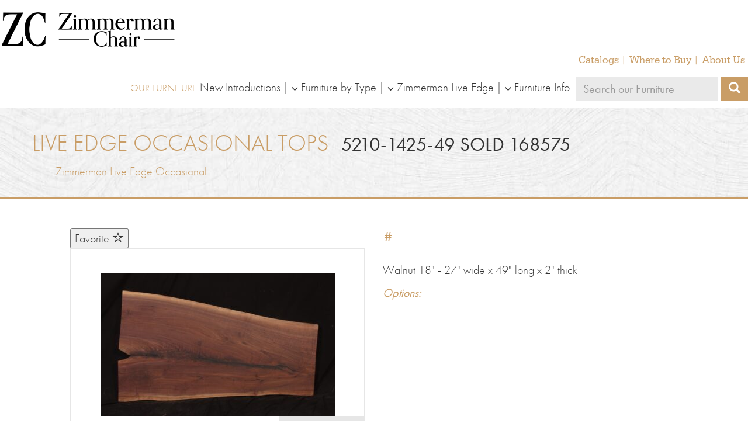

--- FILE ---
content_type: text/html; charset=UTF-8
request_url: https://www.zimmermanchair.com/furniture/live-edge-occasional-tops/5210-1425-49/
body_size: 9541
content:
<!doctype html>
<html lang="en-US">
  <head>
  <meta charset="utf-8">
  <meta http-equiv="x-ua-compatible" content="ie=edge">
  <meta name="viewport" content="width=device-width, initial-scale=1">
  <title>5210-1425-49 SOLD 168575 | Zimmerman Chair</title>

<!-- The SEO Framework by Sybre Waaijer -->
<link rel="canonical" href="https://www.zimmermanchair.com/furniture/live-edge-occasional-tops/5210-1425-49/" />
<meta property="og:type" content="article" />
<meta property="og:locale" content="en_US" />
<meta property="og:site_name" content="Zimmerman Chair" />
<meta property="og:title" content="5210-1425-49 SOLD 168575 | Zimmerman Chair" />
<meta property="og:url" content="https://www.zimmermanchair.com/furniture/live-edge-occasional-tops/5210-1425-49/" />
<meta property="og:image" content="https://www.zimmermanchair.com/wp-content/uploads/2016/09/cropped-favicon.png" />
<meta property="og:image:width" content="512" />
<meta property="og:image:height" content="512" />
<meta property="article:published_time" content="2021-07-05T14:49:02+00:00" />
<meta property="article:modified_time" content="2025-10-03T17:47:02+00:00" />
<meta name="twitter:card" content="summary_large_image" />
<meta name="twitter:title" content="5210-1425-49 SOLD 168575 | Zimmerman Chair" />
<meta name="twitter:image" content="https://www.zimmermanchair.com/wp-content/uploads/2016/09/cropped-favicon.png" />
<script type="application/ld+json">{"@context":"https://schema.org","@graph":[{"@type":"WebSite","@id":"https://www.zimmermanchair.com/#/schema/WebSite","url":"https://www.zimmermanchair.com/","name":"Zimmerman Chair","description":"Fine Furniture Makers","inLanguage":"en-US","potentialAction":{"@type":"SearchAction","target":{"@type":"EntryPoint","urlTemplate":"https://www.zimmermanchair.com/search/{search_term_string}/"},"query-input":"required name=search_term_string"},"publisher":{"@type":"Organization","@id":"https://www.zimmermanchair.com/#/schema/Organization","name":"Zimmerman Chair","url":"https://www.zimmermanchair.com/","logo":{"@type":"ImageObject","url":"https://www.zimmermanchair.com/wp-content/uploads/2016/09/cropped-favicon.png","contentUrl":"https://www.zimmermanchair.com/wp-content/uploads/2016/09/cropped-favicon.png","width":512,"height":512}}},{"@type":"WebPage","@id":"https://www.zimmermanchair.com/furniture/live-edge-occasional-tops/5210-1425-49/","url":"https://www.zimmermanchair.com/furniture/live-edge-occasional-tops/5210-1425-49/","name":"5210-1425-49 SOLD 168575 | Zimmerman Chair","inLanguage":"en-US","isPartOf":{"@id":"https://www.zimmermanchair.com/#/schema/WebSite"},"breadcrumb":{"@type":"BreadcrumbList","@id":"https://www.zimmermanchair.com/#/schema/BreadcrumbList","itemListElement":[{"@type":"ListItem","position":1,"item":"https://www.zimmermanchair.com/","name":"Zimmerman Chair"},{"@type":"ListItem","position":2,"item":"https://www.zimmermanchair.com/furniture/%furniture_type%/","name":"Archives: Furniture Styles"},{"@type":"ListItem","position":3,"name":"5210-1425-49 SOLD 168575"}]},"potentialAction":{"@type":"ReadAction","target":"https://www.zimmermanchair.com/furniture/live-edge-occasional-tops/5210-1425-49/"},"datePublished":"2021-07-05T14:49:02+00:00","dateModified":"2025-10-03T17:47:02+00:00"}]}</script>
<!-- / The SEO Framework by Sybre Waaijer | 3.56ms meta | 0.33ms boot -->

<link rel="alternate" title="oEmbed (JSON)" type="application/json+oembed" href="https://www.zimmermanchair.com/wp-json/oembed/1.0/embed?url=https%3A%2F%2Fwww.zimmermanchair.com%2Ffurniture%2Flive-edge-occasional-tops%2F5210-1425-49%2F" />
<link rel="alternate" title="oEmbed (XML)" type="text/xml+oembed" href="https://www.zimmermanchair.com/wp-json/oembed/1.0/embed?url=https%3A%2F%2Fwww.zimmermanchair.com%2Ffurniture%2Flive-edge-occasional-tops%2F5210-1425-49%2F&#038;format=xml" />
<style id='wp-img-auto-sizes-contain-inline-css' type='text/css'>
img:is([sizes=auto i],[sizes^="auto," i]){contain-intrinsic-size:3000px 1500px}
/*# sourceURL=wp-img-auto-sizes-contain-inline-css */
</style>
<style id='wp-emoji-styles-inline-css' type='text/css'>

	img.wp-smiley, img.emoji {
		display: inline !important;
		border: none !important;
		box-shadow: none !important;
		height: 1em !important;
		width: 1em !important;
		margin: 0 0.07em !important;
		vertical-align: -0.1em !important;
		background: none !important;
		padding: 0 !important;
	}
/*# sourceURL=wp-emoji-styles-inline-css */
</style>
<style id='wp-block-library-inline-css' type='text/css'>
:root{--wp-block-synced-color:#7a00df;--wp-block-synced-color--rgb:122,0,223;--wp-bound-block-color:var(--wp-block-synced-color);--wp-editor-canvas-background:#ddd;--wp-admin-theme-color:#007cba;--wp-admin-theme-color--rgb:0,124,186;--wp-admin-theme-color-darker-10:#006ba1;--wp-admin-theme-color-darker-10--rgb:0,107,160.5;--wp-admin-theme-color-darker-20:#005a87;--wp-admin-theme-color-darker-20--rgb:0,90,135;--wp-admin-border-width-focus:2px}@media (min-resolution:192dpi){:root{--wp-admin-border-width-focus:1.5px}}.wp-element-button{cursor:pointer}:root .has-very-light-gray-background-color{background-color:#eee}:root .has-very-dark-gray-background-color{background-color:#313131}:root .has-very-light-gray-color{color:#eee}:root .has-very-dark-gray-color{color:#313131}:root .has-vivid-green-cyan-to-vivid-cyan-blue-gradient-background{background:linear-gradient(135deg,#00d084,#0693e3)}:root .has-purple-crush-gradient-background{background:linear-gradient(135deg,#34e2e4,#4721fb 50%,#ab1dfe)}:root .has-hazy-dawn-gradient-background{background:linear-gradient(135deg,#faaca8,#dad0ec)}:root .has-subdued-olive-gradient-background{background:linear-gradient(135deg,#fafae1,#67a671)}:root .has-atomic-cream-gradient-background{background:linear-gradient(135deg,#fdd79a,#004a59)}:root .has-nightshade-gradient-background{background:linear-gradient(135deg,#330968,#31cdcf)}:root .has-midnight-gradient-background{background:linear-gradient(135deg,#020381,#2874fc)}:root{--wp--preset--font-size--normal:16px;--wp--preset--font-size--huge:42px}.has-regular-font-size{font-size:1em}.has-larger-font-size{font-size:2.625em}.has-normal-font-size{font-size:var(--wp--preset--font-size--normal)}.has-huge-font-size{font-size:var(--wp--preset--font-size--huge)}.has-text-align-center{text-align:center}.has-text-align-left{text-align:left}.has-text-align-right{text-align:right}.has-fit-text{white-space:nowrap!important}#end-resizable-editor-section{display:none}.aligncenter{clear:both}.items-justified-left{justify-content:flex-start}.items-justified-center{justify-content:center}.items-justified-right{justify-content:flex-end}.items-justified-space-between{justify-content:space-between}.screen-reader-text{border:0;clip-path:inset(50%);height:1px;margin:-1px;overflow:hidden;padding:0;position:absolute;width:1px;word-wrap:normal!important}.screen-reader-text:focus{background-color:#ddd;clip-path:none;color:#444;display:block;font-size:1em;height:auto;left:5px;line-height:normal;padding:15px 23px 14px;text-decoration:none;top:5px;width:auto;z-index:100000}html :where(.has-border-color){border-style:solid}html :where([style*=border-top-color]){border-top-style:solid}html :where([style*=border-right-color]){border-right-style:solid}html :where([style*=border-bottom-color]){border-bottom-style:solid}html :where([style*=border-left-color]){border-left-style:solid}html :where([style*=border-width]){border-style:solid}html :where([style*=border-top-width]){border-top-style:solid}html :where([style*=border-right-width]){border-right-style:solid}html :where([style*=border-bottom-width]){border-bottom-style:solid}html :where([style*=border-left-width]){border-left-style:solid}html :where(img[class*=wp-image-]){height:auto;max-width:100%}:where(figure){margin:0 0 1em}html :where(.is-position-sticky){--wp-admin--admin-bar--position-offset:var(--wp-admin--admin-bar--height,0px)}@media screen and (max-width:600px){html :where(.is-position-sticky){--wp-admin--admin-bar--position-offset:0px}}

/*# sourceURL=wp-block-library-inline-css */
</style><style id='global-styles-inline-css' type='text/css'>
:root{--wp--preset--aspect-ratio--square: 1;--wp--preset--aspect-ratio--4-3: 4/3;--wp--preset--aspect-ratio--3-4: 3/4;--wp--preset--aspect-ratio--3-2: 3/2;--wp--preset--aspect-ratio--2-3: 2/3;--wp--preset--aspect-ratio--16-9: 16/9;--wp--preset--aspect-ratio--9-16: 9/16;--wp--preset--color--black: #000000;--wp--preset--color--cyan-bluish-gray: #abb8c3;--wp--preset--color--white: #ffffff;--wp--preset--color--pale-pink: #f78da7;--wp--preset--color--vivid-red: #cf2e2e;--wp--preset--color--luminous-vivid-orange: #ff6900;--wp--preset--color--luminous-vivid-amber: #fcb900;--wp--preset--color--light-green-cyan: #7bdcb5;--wp--preset--color--vivid-green-cyan: #00d084;--wp--preset--color--pale-cyan-blue: #8ed1fc;--wp--preset--color--vivid-cyan-blue: #0693e3;--wp--preset--color--vivid-purple: #9b51e0;--wp--preset--gradient--vivid-cyan-blue-to-vivid-purple: linear-gradient(135deg,rgb(6,147,227) 0%,rgb(155,81,224) 100%);--wp--preset--gradient--light-green-cyan-to-vivid-green-cyan: linear-gradient(135deg,rgb(122,220,180) 0%,rgb(0,208,130) 100%);--wp--preset--gradient--luminous-vivid-amber-to-luminous-vivid-orange: linear-gradient(135deg,rgb(252,185,0) 0%,rgb(255,105,0) 100%);--wp--preset--gradient--luminous-vivid-orange-to-vivid-red: linear-gradient(135deg,rgb(255,105,0) 0%,rgb(207,46,46) 100%);--wp--preset--gradient--very-light-gray-to-cyan-bluish-gray: linear-gradient(135deg,rgb(238,238,238) 0%,rgb(169,184,195) 100%);--wp--preset--gradient--cool-to-warm-spectrum: linear-gradient(135deg,rgb(74,234,220) 0%,rgb(151,120,209) 20%,rgb(207,42,186) 40%,rgb(238,44,130) 60%,rgb(251,105,98) 80%,rgb(254,248,76) 100%);--wp--preset--gradient--blush-light-purple: linear-gradient(135deg,rgb(255,206,236) 0%,rgb(152,150,240) 100%);--wp--preset--gradient--blush-bordeaux: linear-gradient(135deg,rgb(254,205,165) 0%,rgb(254,45,45) 50%,rgb(107,0,62) 100%);--wp--preset--gradient--luminous-dusk: linear-gradient(135deg,rgb(255,203,112) 0%,rgb(199,81,192) 50%,rgb(65,88,208) 100%);--wp--preset--gradient--pale-ocean: linear-gradient(135deg,rgb(255,245,203) 0%,rgb(182,227,212) 50%,rgb(51,167,181) 100%);--wp--preset--gradient--electric-grass: linear-gradient(135deg,rgb(202,248,128) 0%,rgb(113,206,126) 100%);--wp--preset--gradient--midnight: linear-gradient(135deg,rgb(2,3,129) 0%,rgb(40,116,252) 100%);--wp--preset--font-size--small: 13px;--wp--preset--font-size--medium: 20px;--wp--preset--font-size--large: 36px;--wp--preset--font-size--x-large: 42px;--wp--preset--spacing--20: 0.44rem;--wp--preset--spacing--30: 0.67rem;--wp--preset--spacing--40: 1rem;--wp--preset--spacing--50: 1.5rem;--wp--preset--spacing--60: 2.25rem;--wp--preset--spacing--70: 3.38rem;--wp--preset--spacing--80: 5.06rem;--wp--preset--shadow--natural: 6px 6px 9px rgba(0, 0, 0, 0.2);--wp--preset--shadow--deep: 12px 12px 50px rgba(0, 0, 0, 0.4);--wp--preset--shadow--sharp: 6px 6px 0px rgba(0, 0, 0, 0.2);--wp--preset--shadow--outlined: 6px 6px 0px -3px rgb(255, 255, 255), 6px 6px rgb(0, 0, 0);--wp--preset--shadow--crisp: 6px 6px 0px rgb(0, 0, 0);}:where(.is-layout-flex){gap: 0.5em;}:where(.is-layout-grid){gap: 0.5em;}body .is-layout-flex{display: flex;}.is-layout-flex{flex-wrap: wrap;align-items: center;}.is-layout-flex > :is(*, div){margin: 0;}body .is-layout-grid{display: grid;}.is-layout-grid > :is(*, div){margin: 0;}:where(.wp-block-columns.is-layout-flex){gap: 2em;}:where(.wp-block-columns.is-layout-grid){gap: 2em;}:where(.wp-block-post-template.is-layout-flex){gap: 1.25em;}:where(.wp-block-post-template.is-layout-grid){gap: 1.25em;}.has-black-color{color: var(--wp--preset--color--black) !important;}.has-cyan-bluish-gray-color{color: var(--wp--preset--color--cyan-bluish-gray) !important;}.has-white-color{color: var(--wp--preset--color--white) !important;}.has-pale-pink-color{color: var(--wp--preset--color--pale-pink) !important;}.has-vivid-red-color{color: var(--wp--preset--color--vivid-red) !important;}.has-luminous-vivid-orange-color{color: var(--wp--preset--color--luminous-vivid-orange) !important;}.has-luminous-vivid-amber-color{color: var(--wp--preset--color--luminous-vivid-amber) !important;}.has-light-green-cyan-color{color: var(--wp--preset--color--light-green-cyan) !important;}.has-vivid-green-cyan-color{color: var(--wp--preset--color--vivid-green-cyan) !important;}.has-pale-cyan-blue-color{color: var(--wp--preset--color--pale-cyan-blue) !important;}.has-vivid-cyan-blue-color{color: var(--wp--preset--color--vivid-cyan-blue) !important;}.has-vivid-purple-color{color: var(--wp--preset--color--vivid-purple) !important;}.has-black-background-color{background-color: var(--wp--preset--color--black) !important;}.has-cyan-bluish-gray-background-color{background-color: var(--wp--preset--color--cyan-bluish-gray) !important;}.has-white-background-color{background-color: var(--wp--preset--color--white) !important;}.has-pale-pink-background-color{background-color: var(--wp--preset--color--pale-pink) !important;}.has-vivid-red-background-color{background-color: var(--wp--preset--color--vivid-red) !important;}.has-luminous-vivid-orange-background-color{background-color: var(--wp--preset--color--luminous-vivid-orange) !important;}.has-luminous-vivid-amber-background-color{background-color: var(--wp--preset--color--luminous-vivid-amber) !important;}.has-light-green-cyan-background-color{background-color: var(--wp--preset--color--light-green-cyan) !important;}.has-vivid-green-cyan-background-color{background-color: var(--wp--preset--color--vivid-green-cyan) !important;}.has-pale-cyan-blue-background-color{background-color: var(--wp--preset--color--pale-cyan-blue) !important;}.has-vivid-cyan-blue-background-color{background-color: var(--wp--preset--color--vivid-cyan-blue) !important;}.has-vivid-purple-background-color{background-color: var(--wp--preset--color--vivid-purple) !important;}.has-black-border-color{border-color: var(--wp--preset--color--black) !important;}.has-cyan-bluish-gray-border-color{border-color: var(--wp--preset--color--cyan-bluish-gray) !important;}.has-white-border-color{border-color: var(--wp--preset--color--white) !important;}.has-pale-pink-border-color{border-color: var(--wp--preset--color--pale-pink) !important;}.has-vivid-red-border-color{border-color: var(--wp--preset--color--vivid-red) !important;}.has-luminous-vivid-orange-border-color{border-color: var(--wp--preset--color--luminous-vivid-orange) !important;}.has-luminous-vivid-amber-border-color{border-color: var(--wp--preset--color--luminous-vivid-amber) !important;}.has-light-green-cyan-border-color{border-color: var(--wp--preset--color--light-green-cyan) !important;}.has-vivid-green-cyan-border-color{border-color: var(--wp--preset--color--vivid-green-cyan) !important;}.has-pale-cyan-blue-border-color{border-color: var(--wp--preset--color--pale-cyan-blue) !important;}.has-vivid-cyan-blue-border-color{border-color: var(--wp--preset--color--vivid-cyan-blue) !important;}.has-vivid-purple-border-color{border-color: var(--wp--preset--color--vivid-purple) !important;}.has-vivid-cyan-blue-to-vivid-purple-gradient-background{background: var(--wp--preset--gradient--vivid-cyan-blue-to-vivid-purple) !important;}.has-light-green-cyan-to-vivid-green-cyan-gradient-background{background: var(--wp--preset--gradient--light-green-cyan-to-vivid-green-cyan) !important;}.has-luminous-vivid-amber-to-luminous-vivid-orange-gradient-background{background: var(--wp--preset--gradient--luminous-vivid-amber-to-luminous-vivid-orange) !important;}.has-luminous-vivid-orange-to-vivid-red-gradient-background{background: var(--wp--preset--gradient--luminous-vivid-orange-to-vivid-red) !important;}.has-very-light-gray-to-cyan-bluish-gray-gradient-background{background: var(--wp--preset--gradient--very-light-gray-to-cyan-bluish-gray) !important;}.has-cool-to-warm-spectrum-gradient-background{background: var(--wp--preset--gradient--cool-to-warm-spectrum) !important;}.has-blush-light-purple-gradient-background{background: var(--wp--preset--gradient--blush-light-purple) !important;}.has-blush-bordeaux-gradient-background{background: var(--wp--preset--gradient--blush-bordeaux) !important;}.has-luminous-dusk-gradient-background{background: var(--wp--preset--gradient--luminous-dusk) !important;}.has-pale-ocean-gradient-background{background: var(--wp--preset--gradient--pale-ocean) !important;}.has-electric-grass-gradient-background{background: var(--wp--preset--gradient--electric-grass) !important;}.has-midnight-gradient-background{background: var(--wp--preset--gradient--midnight) !important;}.has-small-font-size{font-size: var(--wp--preset--font-size--small) !important;}.has-medium-font-size{font-size: var(--wp--preset--font-size--medium) !important;}.has-large-font-size{font-size: var(--wp--preset--font-size--large) !important;}.has-x-large-font-size{font-size: var(--wp--preset--font-size--x-large) !important;}
/*# sourceURL=global-styles-inline-css */
</style>

<style id='classic-theme-styles-inline-css' type='text/css'>
/*! This file is auto-generated */
.wp-block-button__link{color:#fff;background-color:#32373c;border-radius:9999px;box-shadow:none;text-decoration:none;padding:calc(.667em + 2px) calc(1.333em + 2px);font-size:1.125em}.wp-block-file__button{background:#32373c;color:#fff;text-decoration:none}
/*# sourceURL=/wp-includes/css/classic-themes.min.css */
</style>
<link rel='stylesheet' id='contact-form-7-bootstrap-style-css' href='/wp-content/plugins/bootstrap-for-contact-form-7/assets/dist/css/style.min.css?ver=6.9' type='text/css' media='all' />
<link rel='stylesheet' id='wp-members-css' href='/wp-content/plugins/wp-members/assets/css/forms/generic-no-float.min.css?ver=3.5.5.1' type='text/css' media='all' />
<link rel='stylesheet' id='simple-favorites-css' href='/wp-content/plugins/favorites/assets/css/favorites.css?ver=2.3.6' type='text/css' media='all' />
<link rel='stylesheet' id='sage/css-css' href='/wp-content/themes/zimmermanchair/dist/styles/main.css' type='text/css' media='all' />
<script type="text/javascript" src="https://code.jquery.com/jquery-3.7.1.min.js" id="jquery-js"></script>
<script type="text/javascript" id="favorites-js-extra">
/* <![CDATA[ */
var favorites_data = {"ajaxurl":"https://www.zimmermanchair.com/wp-admin/admin-ajax.php","nonce":"a609475aab","favorite":"Favorite \u003Ci class=\"sf-icon-star-empty\"\u003E\u003C/i\u003E","favorited":"Favorited \u003Ci class=\"sf-icon-star-full\"\u003E\u003C/i\u003E","includecount":"","indicate_loading":"","loading_text":"Loading","loading_image":"","loading_image_active":"","loading_image_preload":"","cache_enabled":"","button_options":{"button_type":"custom","custom_colors":false,"box_shadow":false,"include_count":false,"default":{"background_default":false,"border_default":false,"text_default":false,"icon_default":false,"count_default":false},"active":{"background_active":false,"border_active":false,"text_active":false,"icon_active":false,"count_active":false}},"authentication_modal_content":"\u003Cp\u003EPlease login to add favorites.\u003C/p\u003E\u003Cp\u003E\u003Ca href=\"#\" data-favorites-modal-close\u003EDismiss this notice\u003C/a\u003E\u003C/p\u003E","authentication_redirect":"","dev_mode":"","logged_in":"","user_id":"0","authentication_redirect_url":"https://www.zimmermanchair.com/wp-login.php"};
//# sourceURL=favorites-js-extra
/* ]]> */
</script>
<script>(window.jQuery && jQuery.noConflict()) || document.write('<script src="/wp-includes/js/jquery/jquery.js"><\/script>')</script>
<script type="text/javascript" src="/wp-content/plugins/favorites/assets/js/favorites.min.js?ver=2.3.6" id="favorites-js"></script>
<link rel="https://api.w.org/" href="https://www.zimmermanchair.com/wp-json/" /><link rel="EditURI" type="application/rsd+xml" title="RSD" href="https://www.zimmermanchair.com/xmlrpc.php?rsd" />
		<style type="text/css">
			div.wpcf7 .ajax-loader {
				background-image: url('https://www.zimmermanchair.com/wp-content/plugins/contact-form-7/images/ajax-loader.gif');
			}
		</style>
		<link rel="icon" href="/wp-content/uploads/2016/09/cropped-favicon-100x100.png" sizes="32x32" />
<link rel="icon" href="/wp-content/uploads/2016/09/cropped-favicon-200x200.png" sizes="192x192" />
<link rel="apple-touch-icon" href="/wp-content/uploads/2016/09/cropped-favicon-200x200.png" />
<meta name="msapplication-TileImage" content="/wp-content/uploads/2016/09/cropped-favicon-300x300.png" />
  <script src="https://use.typekit.net/nzs3zpf.js"></script>
  <script>try{Typekit.load({ async: true });}catch(e){}</script>

  <script src="https://www.zimmermanchair.com/wp-content/themes/zimmermanchair/assets/scripts/loupe.js" type="text/javascript" charset="utf-8" async defer></script>
  <script src="https://www.zimmermanchair.com/wp-content/themes/zimmermanchair/assets/scripts/ofi.browser.js" type="text/javascript" charset="utf-8" async></script>
  <script>
	  (function(i,s,o,g,r,a,m){i['GoogleAnalyticsObject']=r;i[r]=i[r]||function(){
	  (i[r].q=i[r].q||[]).push(arguments)},i[r].l=1*new Date();a=s.createElement(o),
	  m=s.getElementsByTagName(o)[0];a.async=1;a.src=g;m.parentNode.insertBefore(a,m)
	  })(window,document,'script','//www.google-analytics.com/analytics.js','ga');
	 
		ga('create', 'UA-43599105-1', 'zimmermanchair.com');
	  ga('send', 'pageview');
	</script>
</head>

  <body class="wp-singular furniture-template-default single single-furniture postid-8910 wp-theme-zimmermanchair 5210-1425-49 sidebar-primary">
    <!--[if IE]>
      <div class="alert alert-warning">
        You are using an <strong>outdated</strong> browser. Please <a href="http://browsehappy.com/">upgrade your browser</a> to improve your experience.      </div>
    <![endif]-->
    <header class="banner">
  <div class="container-extra-wide">
    <div class="navbar">
      <a class="brand " href="https://www.zimmermanchair.com/">
        <img src="https://www.zimmermanchair.com/wp-content/themes/zimmermanchair/dist/images/zimmerman-logo.png" alt="Zimmerman Chair">
      </a>
      <button type="button" class="navbar-toggle collapsed" data-toggle="collapse" data-target="#nav-wrapper-header" aria-expanded="false">
        <span class="menu-icon">
          <span class="icon-bar">&nbsp;</span>
          <span class="icon-bar">&nbsp;</span>
          <span class="icon-bar">&nbsp;</span>
        </span>
        Menu
      </button>
      <nav class="navbar-nav nav-wrapper collapse nav-right navbar-collapse" id="nav-wrapper-header">
        <div class="nav-row">
          <ul id="menu-secondary-menu" class="nav nav-menu-right nav-secondary"><li class="menu-item menu-item-type-post_type menu-item-object-page menu-item-255"><a title="Catalogs" href="https://www.zimmermanchair.com/catalogs/">Catalogs</a></li>
<li class="menu-item menu-item-type-post_type menu-item-object-page menu-item-192"><a title="Where to Buy" href="https://www.zimmermanchair.com/dealers/">Where to Buy</a></li>
<li class="menu-item menu-item-type-post_type menu-item-object-page menu-item-124"><a title="About Us" href="https://www.zimmermanchair.com/about-us/">About Us</a></li>
</ul>        </div>
        
        <div class="nav-row">
          <ul id="menu-furniture-menu" class="nav nav-menu-right nav-primary"><li class="menu-item menu-item-type-custom menu-item-object-custom menu-item-9645"><a title="New Introductions" href="https://www.zimmermanchair.com/collections/new-introductions/">New Introductions</a></li>
<li class="menu-item menu-item-type-custom menu-item-object-custom menu-item-has-children menu-item-242 dropdown"><a title="Furniture by Type" href="#" data-toggle="dropdown" class="dropdown-toggle" aria-haspopup="true"> <span class="glyphicon glyphicon-menu-down" aria-hidden="true"></span>Furniture by Type</a>
<ul role="menu" class=" dropdown-menu">
	<li class="menu-item menu-item-type-taxonomy menu-item-object-furniture_type menu-item-6053"><a title="Bedroom Cases" href="/furniture/bedroom-cases/">Bedroom Cases</a></li>
	<li class="menu-item menu-item-type-taxonomy menu-item-object-furniture_type menu-item-6051"><a title="Beds" href="/furniture/beds/">Beds</a></li>
	<li class="menu-item menu-item-type-taxonomy menu-item-object-furniture_type menu-item-980"><a title="Benches" href="/furniture/benches/">Benches</a></li>
	<li class="menu-item menu-item-type-taxonomy menu-item-object-furniture_type menu-item-1171"><a title="Bookcases" href="/furniture/bookcases/">Bookcases</a></li>
	<li class="menu-item menu-item-type-taxonomy menu-item-object-furniture_type menu-item-981"><a title="Cabinets" href="/furniture/cabinets/">Cabinets</a></li>
	<li class="menu-item menu-item-type-taxonomy menu-item-object-furniture_type menu-item-243"><a title="Chairs" href="/furniture/chairs/">Chairs</a></li>
	<li class="menu-item menu-item-type-taxonomy menu-item-object-furniture_type menu-item-982"><a title="Children&#039;s Furniture" href="/furniture/childrens-furniture/">Children&#8217;s Furniture</a></li>
	<li class="menu-item menu-item-type-taxonomy menu-item-object-furniture_type menu-item-1174"><a title="Classic Bedroom" href="/furniture/classicbedroom/">Classic Bedroom</a></li>
	<li class="menu-item menu-item-type-taxonomy menu-item-object-furniture_type menu-item-983"><a title="Desk Chairs" href="/furniture/desk-chairs/">Desk Chairs</a></li>
	<li class="menu-item menu-item-type-taxonomy menu-item-object-furniture_type menu-item-1173"><a title="Glider Rockers" href="/furniture/glider-rockers/">Glider Rockers</a></li>
	<li class="menu-item menu-item-type-taxonomy menu-item-object-furniture_type menu-item-984"><a title="Occasionals" href="/furniture/occasionals/">Occasionals</a></li>
	<li class="menu-item menu-item-type-taxonomy menu-item-object-furniture_type menu-item-1172"><a title="Rockers" href="/furniture/rockers/">Rockers</a></li>
	<li class="menu-item menu-item-type-taxonomy menu-item-object-furniture_type menu-item-690"><a title="Stools" href="/furniture/stools/">Stools</a></li>
	<li class="menu-item menu-item-type-taxonomy menu-item-object-furniture_type menu-item-244"><a title="Tables" href="/furniture/tables/">Tables</a></li>
</ul>
</li>
<li class="menu-item menu-item-type-taxonomy menu-item-object-catalog menu-item-has-children menu-item-125 dropdown"><a title="Zimmerman Live Edge" href="#" data-toggle="dropdown" class="dropdown-toggle" aria-haspopup="true"> <span class="glyphicon glyphicon-menu-down" aria-hidden="true"></span>Zimmerman Live Edge</a>
<ul role="menu" class=" dropdown-menu">
	<li class="menu-item menu-item-type-taxonomy menu-item-object-catalog menu-item-14714"><a title="Zimmerman Live Edge Dining" href="/collections/zimmerman-live-edge-dining/">Zimmerman Live Edge Dining</a></li>
	<li class="menu-item menu-item-type-taxonomy menu-item-object-catalog menu-item-14781"><a title="Zimmerman Live Edge Occasional" href="/collections/zimmerman-live-edge-occasional/">Zimmerman Live Edge Occasional</a></li>
	<li class="menu-item menu-item-type-custom menu-item-object-custom menu-item-14849"><a title="Zimmerman Live Edge Perfectly Unique" href="https://www.zimmermanchair.com/collections/zimmerman-live-edge-furniture/live-edge-perfectly-unique/">Zimmerman Live Edge Perfectly Unique</a></li>
</ul>
</li>
<li class="menu-item menu-item-type-post_type menu-item-object-page menu-item-has-children menu-item-13182 dropdown"><a title="Furniture Info" href="#" data-toggle="dropdown" class="dropdown-toggle" aria-haspopup="true"> <span class="glyphicon glyphicon-menu-down" aria-hidden="true"></span>Furniture Info</a>
<ul role="menu" class=" dropdown-menu">
	<li class="menu-item menu-item-type-custom menu-item-object-custom menu-item-13183"><a title="Finish Options" href="https://www.zimmermanchair.com/finish-options/">Finish Options</a></li>
	<li class="menu-item menu-item-type-post_type menu-item-object-page menu-item-13142"><a title="Standard Hardware Options" href="https://www.zimmermanchair.com/hardware-options/">Standard Hardware Options</a></li>
	<li class="menu-item menu-item-type-post_type menu-item-object-page menu-item-13186"><a title="Seating Options" href="https://www.zimmermanchair.com/seating-options/">Seating Options</a></li>
	<li class="menu-item menu-item-type-post_type menu-item-object-page menu-item-13184"><a title="Table Edge Options" href="https://www.zimmermanchair.com/table-edge-options/">Table Edge Options</a></li>
	<li class="menu-item menu-item-type-post_type menu-item-object-page menu-item-13185"><a title="Furniture Care" href="https://www.zimmermanchair.com/furniture-care/">Furniture Care</a></li>
</ul>
</li>
</ul>          <div class="visible-md-inline-block visible-lg-inline-block">
            <form role="search" method="get" class="search-form" action="https://www.zimmermanchair.com/">
  <label>
    <span class="screen-reader-text">Search our furniture</span>
    <input type="search" class="search-field" placeholder="Search our Furniture" value="" name="s" />
  </label>
  <input type="hidden" value="furniture" name="post_type" />
  <button type="submit" class="search-submit"><i class="glyphicon glyphicon-search" aria-hidden="true"></i><span class="screen-reader-text">Search</span></button>
</form>
          </div>
        </div>
      </nav>
      <div class="visible-xs visible-sm">
        <form role="search" method="get" class="search-form" action="https://www.zimmermanchair.com/">
  <label>
    <span class="screen-reader-text">Search our furniture</span>
    <input type="search" class="search-field" placeholder="Search our Furniture" value="" name="s" />
  </label>
  <input type="hidden" value="furniture" name="post_type" />
  <button type="submit" class="search-submit"><i class="glyphicon glyphicon-search" aria-hidden="true"></i><span class="screen-reader-text">Search</span></button>
</form>
      </div>
    </div>
  </div>
</header>
    <div class="wrap" role="document">
      <div class="content">
        <main class="main">
            <article class="post-8910 furniture type-furniture status-publish hentry catalog-zimmerman-live-edge-occasional furniture_type-live-edge-occasional-tops">
    <div class="page-header container-extra-wide ">
  <div class="container-header">
          <span class="title-part first-title-part"><a href="/furniture/live-edge-occasional-tops/">Live Edge Occasional Tops</a></span>
            <h1 class="title-part second-title-part"><span class="style-code"></span> 5210-1425-49 SOLD 168575</h1>
      <ul>
              <a class="header-collection" href="/collections/zimmerman-live-edge-occasional/">Zimmerman Live Edge Occasional</a>
            </ul>
        </div>
</div>
    <div class="container">
      <div class="row">
        <div class="col-md-6">
          <button class="simplefavorite-button" data-postid="8910" data-siteid="1" data-groupid="1" data-favoritecount="0" style="">Favorite <i class="sf-icon-star-empty"></i></button>          <br>
          

                      <div class="product-image-viewer">
              <figure class="primary-image thumbnail">
                <a id="loupe" href="/wp-content/uploads/2021/07/5210-scaled.jpg">
                  <img src="/wp-content/uploads/2021/07/5210-400x245.jpg" alt="">
                </a>
                  <script>
                    window.onload = function () {new Loupe(document.getElementById('loupe'))};
                  </script>
                <figcaption class="primary-image-product-code">5210-1425-49</figcaption>
              </figure>
              <ul class="nav nav-pills thumbnail-nav">
                                  <li>
                    <a class="thumbnail-nav-item thumbnail active"href="/wp-content/uploads/2021/07/5210-400x245.jpg" data-product_code="5210-1425-49" data-fullsize-url="/wp-content/uploads/2021/07/5210-scaled.jpg">
                      <img class="contain" src="/wp-content/uploads/2021/07/5210-150x92.jpg" style="height:160px;width:160px;display:block;">
                    </a>
                  </li>
                                </ul>
            </div>
            
                  </div>
        <div class="col-md-6">

          
                      <div class="panel product-sizes-index row">
                              <div class="col-sm-6 product-size">
                  <h3 class="panel-title product-size-title">
                    <span class="product-size-product-code">#</span>
                                      </h3>
                  <div class="product-size-data">
                    <span style="font-size:18px;"></span>
                  </div>
                </div>
                            </div>
          
                      <div class="product-description">
              <p>Walnut  18" - 27" wide x 49" long x 2" thick</p>
            </div>
            
          <h3 class="options-sub-heading">Options:</h3>
                              
                    
          
          
        </div>
      </div>
      <hr>
          </div>
  </article>
        </main><!-- /.main -->
      </div><!-- /.content -->
    </div><!-- /.wrap -->
    <div class="container-extra-wide">
        <div class="jumbotron jumbotron-footer" style="background-image: url('/wp-content/uploads/2016/09/Be-Inspired-pic-100.jpg');">
    <div class="container">
      <h1>Be Inspired.</h1>
      <a href="https://www.zimmermanchair.com/inspiration/">➜ View our idea galleries</a>
    </div>
  </div>
      </div>
    <footer class="content-info">
	<div class="container-extra-wide">
		<img src="https://www.zimmermanchair.com/wp-content/themes/zimmermanchair/dist/images/zimmerman-logo-colored.png" alt="Zimmerman Chair">
		<a href="https://www.zimmermanchair.com/catalogs" class="dealer-login-link">Catalogs</a>
		<a href="https://www.zimmermanchair.com/dealers" class="dealer-login-link">Where to Buy</a>
		<a href="https://www.zimmermanchair.com/about-us" class="dealer-login-link">About Us</a>
		<a href="https://www.zimmermanchair.com/dealer-files" class="dealer-login-link">Dealer Login</a>
				<p class="colophon">@copyright 2026 Zimmerman Chair | <a href="http://innovativedesigns.ca/">another site by Innovative</a></p>
			</div>
</footer>

<script>jQuery(document).ready(function () { objectFitImages() });</script>
<script type="speculationrules">
{"prefetch":[{"source":"document","where":{"and":[{"href_matches":"/*"},{"not":{"href_matches":["/wp-*.php","/wp-admin/*","/wp-content/uploads/*","/wp-content/*","/wp-content/plugins/*","/wp-content/themes/zimmermanchair/*","/*\\?(.+)"]}},{"not":{"selector_matches":"a[rel~=\"nofollow\"]"}},{"not":{"selector_matches":".no-prefetch, .no-prefetch a"}}]},"eagerness":"conservative"}]}
</script>
<script type="text/javascript" src="/wp-includes/js/dist/hooks.min.js?ver=dd5603f07f9220ed27f1" id="wp-hooks-js"></script>
<script type="text/javascript" src="/wp-includes/js/dist/i18n.min.js?ver=c26c3dc7bed366793375" id="wp-i18n-js"></script>
<script type="text/javascript" id="wp-i18n-js-after">
/* <![CDATA[ */
wp.i18n.setLocaleData( { 'text direction\u0004ltr': [ 'ltr' ] } );
//# sourceURL=wp-i18n-js-after
/* ]]> */
</script>
<script type="text/javascript" src="/wp-content/plugins/contact-form-7/includes/swv/js/index.js?ver=6.1.4" id="swv-js"></script>
<script type="text/javascript" id="contact-form-7-js-before">
/* <![CDATA[ */
var wpcf7 = {
    "api": {
        "root": "https:\/\/www.zimmermanchair.com\/wp-json\/",
        "namespace": "contact-form-7\/v1"
    }
};
//# sourceURL=contact-form-7-js-before
/* ]]> */
</script>
<script type="text/javascript" src="/wp-content/plugins/contact-form-7/includes/js/index.js?ver=6.1.4" id="contact-form-7-js"></script>
<script type="text/javascript" src="/wp-includes/js/jquery/jquery.form.min.js?ver=4.3.0" id="jquery-form-js"></script>
<script type="text/javascript" src="/wp-content/plugins/bootstrap-for-contact-form-7/assets/dist/js/scripts.min.js?ver=1.4.8" id="contact-form-7-bootstrap-js"></script>
<script type="text/javascript" src="/wp-content/themes/zimmermanchair/dist/scripts/main.js" id="sage/js-js"></script>
<script id="wp-emoji-settings" type="application/json">
{"baseUrl":"https://s.w.org/images/core/emoji/17.0.2/72x72/","ext":".png","svgUrl":"https://s.w.org/images/core/emoji/17.0.2/svg/","svgExt":".svg","source":{"concatemoji":"/wp-includes/js/wp-emoji-release.min.js?ver=6.9"}}
</script>
<script type="module">
/* <![CDATA[ */
/*! This file is auto-generated */
const a=JSON.parse(document.getElementById("wp-emoji-settings").textContent),o=(window._wpemojiSettings=a,"wpEmojiSettingsSupports"),s=["flag","emoji"];function i(e){try{var t={supportTests:e,timestamp:(new Date).valueOf()};sessionStorage.setItem(o,JSON.stringify(t))}catch(e){}}function c(e,t,n){e.clearRect(0,0,e.canvas.width,e.canvas.height),e.fillText(t,0,0);t=new Uint32Array(e.getImageData(0,0,e.canvas.width,e.canvas.height).data);e.clearRect(0,0,e.canvas.width,e.canvas.height),e.fillText(n,0,0);const a=new Uint32Array(e.getImageData(0,0,e.canvas.width,e.canvas.height).data);return t.every((e,t)=>e===a[t])}function p(e,t){e.clearRect(0,0,e.canvas.width,e.canvas.height),e.fillText(t,0,0);var n=e.getImageData(16,16,1,1);for(let e=0;e<n.data.length;e++)if(0!==n.data[e])return!1;return!0}function u(e,t,n,a){switch(t){case"flag":return n(e,"\ud83c\udff3\ufe0f\u200d\u26a7\ufe0f","\ud83c\udff3\ufe0f\u200b\u26a7\ufe0f")?!1:!n(e,"\ud83c\udde8\ud83c\uddf6","\ud83c\udde8\u200b\ud83c\uddf6")&&!n(e,"\ud83c\udff4\udb40\udc67\udb40\udc62\udb40\udc65\udb40\udc6e\udb40\udc67\udb40\udc7f","\ud83c\udff4\u200b\udb40\udc67\u200b\udb40\udc62\u200b\udb40\udc65\u200b\udb40\udc6e\u200b\udb40\udc67\u200b\udb40\udc7f");case"emoji":return!a(e,"\ud83e\u1fac8")}return!1}function f(e,t,n,a){let r;const o=(r="undefined"!=typeof WorkerGlobalScope&&self instanceof WorkerGlobalScope?new OffscreenCanvas(300,150):document.createElement("canvas")).getContext("2d",{willReadFrequently:!0}),s=(o.textBaseline="top",o.font="600 32px Arial",{});return e.forEach(e=>{s[e]=t(o,e,n,a)}),s}function r(e){var t=document.createElement("script");t.src=e,t.defer=!0,document.head.appendChild(t)}a.supports={everything:!0,everythingExceptFlag:!0},new Promise(t=>{let n=function(){try{var e=JSON.parse(sessionStorage.getItem(o));if("object"==typeof e&&"number"==typeof e.timestamp&&(new Date).valueOf()<e.timestamp+604800&&"object"==typeof e.supportTests)return e.supportTests}catch(e){}return null}();if(!n){if("undefined"!=typeof Worker&&"undefined"!=typeof OffscreenCanvas&&"undefined"!=typeof URL&&URL.createObjectURL&&"undefined"!=typeof Blob)try{var e="postMessage("+f.toString()+"("+[JSON.stringify(s),u.toString(),c.toString(),p.toString()].join(",")+"));",a=new Blob([e],{type:"text/javascript"});const r=new Worker(URL.createObjectURL(a),{name:"wpTestEmojiSupports"});return void(r.onmessage=e=>{i(n=e.data),r.terminate(),t(n)})}catch(e){}i(n=f(s,u,c,p))}t(n)}).then(e=>{for(const n in e)a.supports[n]=e[n],a.supports.everything=a.supports.everything&&a.supports[n],"flag"!==n&&(a.supports.everythingExceptFlag=a.supports.everythingExceptFlag&&a.supports[n]);var t;a.supports.everythingExceptFlag=a.supports.everythingExceptFlag&&!a.supports.flag,a.supports.everything||((t=a.source||{}).concatemoji?r(t.concatemoji):t.wpemoji&&t.twemoji&&(r(t.twemoji),r(t.wpemoji)))});
//# sourceURL=https://www.zimmermanchair.com/wp-includes/js/wp-emoji-loader.min.js
/* ]]> */
</script>
  </body>
</html>
